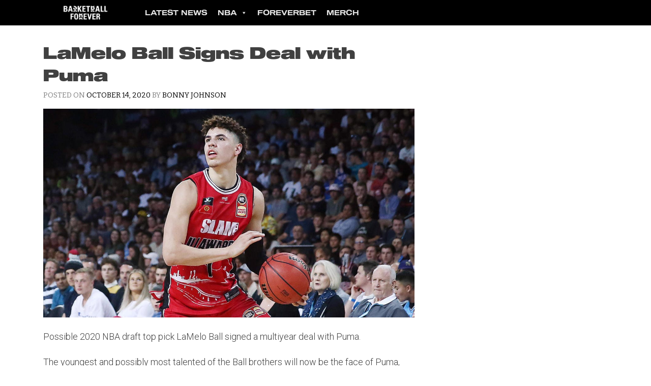

--- FILE ---
content_type: text/html; charset=UTF-8
request_url: https://basketballforever.com/2020/10/14/lamelo-ball-signs-deal-with-puma
body_size: 15256
content:
<!doctype html>
<html lang="en-US">
<head>

<!-- Google Tag Manager : Added by Dean 15 Mar 2021 -->
<script>(function(w,d,s,l,i){w[l]=w[l]||[];w[l].push({'gtm.start':
new Date().getTime(),event:'gtm.js'});var f=d.getElementsByTagName(s)[0],
j=d.createElement(s),dl=l!='dataLayer'?'&l='+l:'';j.async=true;j.src=
'https://www.googletagmanager.com/gtm.js?id='+i+dl;f.parentNode.insertBefore(j,f);
})(window,document,'script','dataLayer','GTM-T4VQBS');</script>
<!-- End Google Tag Manager -->

	<meta charset="UTF-8">
	<meta name="viewport" content="width=device-width, initial-scale=1">
	<link rel="profile" href="https://gmpg.org/xfn/11">
			
	<!--||  JM Twitter Cards by jmau111 v12  ||-->
<meta name="twitter:card" content="summary_large_image">
<meta name="twitter:creator" content="@bballforeverfb">
<meta name="twitter:site" content="@bballforeverfb">
<meta property="og:title" content="LaMelo Ball Signs Deal with Puma">
<meta property="og:image" content="https://basketballforever.com/wp-content/uploads/2020/10/LB.jpg">
<!--||  /JM Twitter Cards by jmau111 v12  ||-->
<meta name='robots' content='index, follow, max-image-preview:large, max-snippet:-1, max-video-preview:-1' />

	<!-- This site is optimized with the Yoast SEO plugin v21.1 - https://yoast.com/wordpress/plugins/seo/ -->
	<title>2020 Draft Prospect LaMelo Ball Signs Deal with Puma</title>
	<meta name="description" content="Bye-bye, Big Baller, the youngest brother and 2020 NBA prospect LaMelo Ball inked a new sneaker deal with Puma." />
	<link rel="canonical" href="https://basketballforever.com/2020/10/14/lamelo-ball-signs-deal-with-puma" />
	<meta property="og:locale" content="en_US" />
	<meta property="og:type" content="article" />
	<meta property="og:title" content="2020 Draft Prospect LaMelo Ball Signs Deal with Puma" />
	<meta property="og:description" content="Bye-bye, Big Baller, the youngest brother and 2020 NBA prospect LaMelo Ball inked a new sneaker deal with Puma." />
	<meta property="og:url" content="https://basketballforever.com/2020/10/14/lamelo-ball-signs-deal-with-puma" />
	<meta property="og:site_name" content="Basketball Forever" />
	<meta property="article:publisher" content="https://www.facebook.com/BasketballForever" />
	<meta property="article:published_time" content="2020-10-15T01:50:13+00:00" />
	<meta property="og:image" content="https://basketballforever.com/wp-content/uploads/2020/10/LB.jpg" />
	<meta property="og:image:width" content="1200" />
	<meta property="og:image:height" content="675" />
	<meta property="og:image:type" content="image/jpeg" />
	<meta name="author" content="Bonny Johnson" />
	<meta name="twitter:card" content="summary_large_image" />
	<meta name="twitter:creator" content="@bonnyjohnson" />
	<meta name="twitter:site" content="@Bballforeverfb" />
	<meta name="twitter:label1" content="Written by" />
	<meta name="twitter:data1" content="Bonny Johnson" />
	<meta name="twitter:label2" content="Est. reading time" />
	<meta name="twitter:data2" content="2 minutes" />
	<script type="application/ld+json" class="yoast-schema-graph">{"@context":"https://schema.org","@graph":[{"@type":"WebPage","@id":"https://basketballforever.com/2020/10/14/lamelo-ball-signs-deal-with-puma","url":"https://basketballforever.com/2020/10/14/lamelo-ball-signs-deal-with-puma","name":"2020 Draft Prospect LaMelo Ball Signs Deal with Puma","isPartOf":{"@id":"https://basketballforever.com/#website"},"primaryImageOfPage":{"@id":"https://basketballforever.com/2020/10/14/lamelo-ball-signs-deal-with-puma#primaryimage"},"image":{"@id":"https://basketballforever.com/2020/10/14/lamelo-ball-signs-deal-with-puma#primaryimage"},"thumbnailUrl":"https://basketballforever.com/wp-content/uploads/2020/10/LB.jpg","datePublished":"2020-10-15T01:50:13+00:00","dateModified":"2020-10-15T01:50:13+00:00","author":{"@id":"https://basketballforever.com/#/schema/person/c0d9d844b772bd76b5f041dfd8b31b9f"},"description":"Bye-bye, Big Baller, the youngest brother and 2020 NBA prospect LaMelo Ball inked a new sneaker deal with Puma.","breadcrumb":{"@id":"https://basketballforever.com/2020/10/14/lamelo-ball-signs-deal-with-puma#breadcrumb"},"inLanguage":"en-US","potentialAction":[{"@type":"ReadAction","target":["https://basketballforever.com/2020/10/14/lamelo-ball-signs-deal-with-puma"]}]},{"@type":"ImageObject","inLanguage":"en-US","@id":"https://basketballforever.com/2020/10/14/lamelo-ball-signs-deal-with-puma#primaryimage","url":"https://basketballforever.com/wp-content/uploads/2020/10/LB.jpg","contentUrl":"https://basketballforever.com/wp-content/uploads/2020/10/LB.jpg","width":1200,"height":675},{"@type":"BreadcrumbList","@id":"https://basketballforever.com/2020/10/14/lamelo-ball-signs-deal-with-puma#breadcrumb","itemListElement":[{"@type":"ListItem","position":1,"name":"Home","item":"https://basketballforever.com/"},{"@type":"ListItem","position":2,"name":"LaMelo Ball Signs Deal with Puma"}]},{"@type":"WebSite","@id":"https://basketballforever.com/#website","url":"https://basketballforever.com/","name":"Basketball Forever","description":"The best basketball and culture news delivered straight to the palm of your hand everyday.","potentialAction":[{"@type":"SearchAction","target":{"@type":"EntryPoint","urlTemplate":"https://basketballforever.com/?s={search_term_string}"},"query-input":"required name=search_term_string"}],"inLanguage":"en-US"},{"@type":"Person","@id":"https://basketballforever.com/#/schema/person/c0d9d844b772bd76b5f041dfd8b31b9f","name":"Bonny Johnson","image":{"@type":"ImageObject","inLanguage":"en-US","@id":"https://basketballforever.com/#/schema/person/image/","url":"https://secure.gravatar.com/avatar/576a5e7a183f009cea953f4c4b5a36aa?s=96&d=mm&r=pg","contentUrl":"https://secure.gravatar.com/avatar/576a5e7a183f009cea953f4c4b5a36aa?s=96&d=mm&r=pg","caption":"Bonny Johnson"},"sameAs":["https://twitter.com/bonnyjohnson"],"url":"https://basketballforever.com/author/bonnyjohnson"}]}</script>
	<!-- / Yoast SEO plugin. -->


<link rel='dns-prefetch' href='//basketballforever.com' />
<link rel='dns-prefetch' href='//unpkg.com' />
<link rel='dns-prefetch' href='//fonts.googleapis.com' />
<link rel="alternate" type="application/rss+xml" title="Basketball Forever &raquo; Feed" href="https://basketballforever.com/feed" />
<link rel="alternate" type="application/rss+xml" title="Basketball Forever &raquo; Comments Feed" href="https://basketballforever.com/comments/feed" />
<script type="text/javascript">
window._wpemojiSettings = {"baseUrl":"https:\/\/s.w.org\/images\/core\/emoji\/14.0.0\/72x72\/","ext":".png","svgUrl":"https:\/\/s.w.org\/images\/core\/emoji\/14.0.0\/svg\/","svgExt":".svg","source":{"concatemoji":"https:\/\/basketballforever.com\/wp-includes\/js\/wp-emoji-release.min.js?ver=6.2.2"}};
/*! This file is auto-generated */
!function(e,a,t){var n,r,o,i=a.createElement("canvas"),p=i.getContext&&i.getContext("2d");function s(e,t){p.clearRect(0,0,i.width,i.height),p.fillText(e,0,0);e=i.toDataURL();return p.clearRect(0,0,i.width,i.height),p.fillText(t,0,0),e===i.toDataURL()}function c(e){var t=a.createElement("script");t.src=e,t.defer=t.type="text/javascript",a.getElementsByTagName("head")[0].appendChild(t)}for(o=Array("flag","emoji"),t.supports={everything:!0,everythingExceptFlag:!0},r=0;r<o.length;r++)t.supports[o[r]]=function(e){if(p&&p.fillText)switch(p.textBaseline="top",p.font="600 32px Arial",e){case"flag":return s("\ud83c\udff3\ufe0f\u200d\u26a7\ufe0f","\ud83c\udff3\ufe0f\u200b\u26a7\ufe0f")?!1:!s("\ud83c\uddfa\ud83c\uddf3","\ud83c\uddfa\u200b\ud83c\uddf3")&&!s("\ud83c\udff4\udb40\udc67\udb40\udc62\udb40\udc65\udb40\udc6e\udb40\udc67\udb40\udc7f","\ud83c\udff4\u200b\udb40\udc67\u200b\udb40\udc62\u200b\udb40\udc65\u200b\udb40\udc6e\u200b\udb40\udc67\u200b\udb40\udc7f");case"emoji":return!s("\ud83e\udef1\ud83c\udffb\u200d\ud83e\udef2\ud83c\udfff","\ud83e\udef1\ud83c\udffb\u200b\ud83e\udef2\ud83c\udfff")}return!1}(o[r]),t.supports.everything=t.supports.everything&&t.supports[o[r]],"flag"!==o[r]&&(t.supports.everythingExceptFlag=t.supports.everythingExceptFlag&&t.supports[o[r]]);t.supports.everythingExceptFlag=t.supports.everythingExceptFlag&&!t.supports.flag,t.DOMReady=!1,t.readyCallback=function(){t.DOMReady=!0},t.supports.everything||(n=function(){t.readyCallback()},a.addEventListener?(a.addEventListener("DOMContentLoaded",n,!1),e.addEventListener("load",n,!1)):(e.attachEvent("onload",n),a.attachEvent("onreadystatechange",function(){"complete"===a.readyState&&t.readyCallback()})),(e=t.source||{}).concatemoji?c(e.concatemoji):e.wpemoji&&e.twemoji&&(c(e.twemoji),c(e.wpemoji)))}(window,document,window._wpemojiSettings);
</script>
<style type="text/css">
img.wp-smiley,
img.emoji {
	display: inline !important;
	border: none !important;
	box-shadow: none !important;
	height: 1em !important;
	width: 1em !important;
	margin: 0 0.07em !important;
	vertical-align: -0.1em !important;
	background: none !important;
	padding: 0 !important;
}
</style>
	<link rel='stylesheet' id='wp-block-library-css' href='https://basketballforever.com/wp-includes/css/dist/block-library/style.min.css?ver=6.2.2' type='text/css' media='all' />
<link rel='stylesheet' id='classic-theme-styles-css' href='https://basketballforever.com/wp-includes/css/classic-themes.min.css?ver=6.2.2' type='text/css' media='all' />
<style id='global-styles-inline-css' type='text/css'>
body{--wp--preset--color--black: #000000;--wp--preset--color--cyan-bluish-gray: #abb8c3;--wp--preset--color--white: #ffffff;--wp--preset--color--pale-pink: #f78da7;--wp--preset--color--vivid-red: #cf2e2e;--wp--preset--color--luminous-vivid-orange: #ff6900;--wp--preset--color--luminous-vivid-amber: #fcb900;--wp--preset--color--light-green-cyan: #7bdcb5;--wp--preset--color--vivid-green-cyan: #00d084;--wp--preset--color--pale-cyan-blue: #8ed1fc;--wp--preset--color--vivid-cyan-blue: #0693e3;--wp--preset--color--vivid-purple: #9b51e0;--wp--preset--gradient--vivid-cyan-blue-to-vivid-purple: linear-gradient(135deg,rgba(6,147,227,1) 0%,rgb(155,81,224) 100%);--wp--preset--gradient--light-green-cyan-to-vivid-green-cyan: linear-gradient(135deg,rgb(122,220,180) 0%,rgb(0,208,130) 100%);--wp--preset--gradient--luminous-vivid-amber-to-luminous-vivid-orange: linear-gradient(135deg,rgba(252,185,0,1) 0%,rgba(255,105,0,1) 100%);--wp--preset--gradient--luminous-vivid-orange-to-vivid-red: linear-gradient(135deg,rgba(255,105,0,1) 0%,rgb(207,46,46) 100%);--wp--preset--gradient--very-light-gray-to-cyan-bluish-gray: linear-gradient(135deg,rgb(238,238,238) 0%,rgb(169,184,195) 100%);--wp--preset--gradient--cool-to-warm-spectrum: linear-gradient(135deg,rgb(74,234,220) 0%,rgb(151,120,209) 20%,rgb(207,42,186) 40%,rgb(238,44,130) 60%,rgb(251,105,98) 80%,rgb(254,248,76) 100%);--wp--preset--gradient--blush-light-purple: linear-gradient(135deg,rgb(255,206,236) 0%,rgb(152,150,240) 100%);--wp--preset--gradient--blush-bordeaux: linear-gradient(135deg,rgb(254,205,165) 0%,rgb(254,45,45) 50%,rgb(107,0,62) 100%);--wp--preset--gradient--luminous-dusk: linear-gradient(135deg,rgb(255,203,112) 0%,rgb(199,81,192) 50%,rgb(65,88,208) 100%);--wp--preset--gradient--pale-ocean: linear-gradient(135deg,rgb(255,245,203) 0%,rgb(182,227,212) 50%,rgb(51,167,181) 100%);--wp--preset--gradient--electric-grass: linear-gradient(135deg,rgb(202,248,128) 0%,rgb(113,206,126) 100%);--wp--preset--gradient--midnight: linear-gradient(135deg,rgb(2,3,129) 0%,rgb(40,116,252) 100%);--wp--preset--duotone--dark-grayscale: url('#wp-duotone-dark-grayscale');--wp--preset--duotone--grayscale: url('#wp-duotone-grayscale');--wp--preset--duotone--purple-yellow: url('#wp-duotone-purple-yellow');--wp--preset--duotone--blue-red: url('#wp-duotone-blue-red');--wp--preset--duotone--midnight: url('#wp-duotone-midnight');--wp--preset--duotone--magenta-yellow: url('#wp-duotone-magenta-yellow');--wp--preset--duotone--purple-green: url('#wp-duotone-purple-green');--wp--preset--duotone--blue-orange: url('#wp-duotone-blue-orange');--wp--preset--font-size--small: 13px;--wp--preset--font-size--medium: 20px;--wp--preset--font-size--large: 36px;--wp--preset--font-size--x-large: 42px;--wp--preset--spacing--20: 0.44rem;--wp--preset--spacing--30: 0.67rem;--wp--preset--spacing--40: 1rem;--wp--preset--spacing--50: 1.5rem;--wp--preset--spacing--60: 2.25rem;--wp--preset--spacing--70: 3.38rem;--wp--preset--spacing--80: 5.06rem;--wp--preset--shadow--natural: 6px 6px 9px rgba(0, 0, 0, 0.2);--wp--preset--shadow--deep: 12px 12px 50px rgba(0, 0, 0, 0.4);--wp--preset--shadow--sharp: 6px 6px 0px rgba(0, 0, 0, 0.2);--wp--preset--shadow--outlined: 6px 6px 0px -3px rgba(255, 255, 255, 1), 6px 6px rgba(0, 0, 0, 1);--wp--preset--shadow--crisp: 6px 6px 0px rgba(0, 0, 0, 1);}:where(.is-layout-flex){gap: 0.5em;}body .is-layout-flow > .alignleft{float: left;margin-inline-start: 0;margin-inline-end: 2em;}body .is-layout-flow > .alignright{float: right;margin-inline-start: 2em;margin-inline-end: 0;}body .is-layout-flow > .aligncenter{margin-left: auto !important;margin-right: auto !important;}body .is-layout-constrained > .alignleft{float: left;margin-inline-start: 0;margin-inline-end: 2em;}body .is-layout-constrained > .alignright{float: right;margin-inline-start: 2em;margin-inline-end: 0;}body .is-layout-constrained > .aligncenter{margin-left: auto !important;margin-right: auto !important;}body .is-layout-constrained > :where(:not(.alignleft):not(.alignright):not(.alignfull)){max-width: var(--wp--style--global--content-size);margin-left: auto !important;margin-right: auto !important;}body .is-layout-constrained > .alignwide{max-width: var(--wp--style--global--wide-size);}body .is-layout-flex{display: flex;}body .is-layout-flex{flex-wrap: wrap;align-items: center;}body .is-layout-flex > *{margin: 0;}:where(.wp-block-columns.is-layout-flex){gap: 2em;}.has-black-color{color: var(--wp--preset--color--black) !important;}.has-cyan-bluish-gray-color{color: var(--wp--preset--color--cyan-bluish-gray) !important;}.has-white-color{color: var(--wp--preset--color--white) !important;}.has-pale-pink-color{color: var(--wp--preset--color--pale-pink) !important;}.has-vivid-red-color{color: var(--wp--preset--color--vivid-red) !important;}.has-luminous-vivid-orange-color{color: var(--wp--preset--color--luminous-vivid-orange) !important;}.has-luminous-vivid-amber-color{color: var(--wp--preset--color--luminous-vivid-amber) !important;}.has-light-green-cyan-color{color: var(--wp--preset--color--light-green-cyan) !important;}.has-vivid-green-cyan-color{color: var(--wp--preset--color--vivid-green-cyan) !important;}.has-pale-cyan-blue-color{color: var(--wp--preset--color--pale-cyan-blue) !important;}.has-vivid-cyan-blue-color{color: var(--wp--preset--color--vivid-cyan-blue) !important;}.has-vivid-purple-color{color: var(--wp--preset--color--vivid-purple) !important;}.has-black-background-color{background-color: var(--wp--preset--color--black) !important;}.has-cyan-bluish-gray-background-color{background-color: var(--wp--preset--color--cyan-bluish-gray) !important;}.has-white-background-color{background-color: var(--wp--preset--color--white) !important;}.has-pale-pink-background-color{background-color: var(--wp--preset--color--pale-pink) !important;}.has-vivid-red-background-color{background-color: var(--wp--preset--color--vivid-red) !important;}.has-luminous-vivid-orange-background-color{background-color: var(--wp--preset--color--luminous-vivid-orange) !important;}.has-luminous-vivid-amber-background-color{background-color: var(--wp--preset--color--luminous-vivid-amber) !important;}.has-light-green-cyan-background-color{background-color: var(--wp--preset--color--light-green-cyan) !important;}.has-vivid-green-cyan-background-color{background-color: var(--wp--preset--color--vivid-green-cyan) !important;}.has-pale-cyan-blue-background-color{background-color: var(--wp--preset--color--pale-cyan-blue) !important;}.has-vivid-cyan-blue-background-color{background-color: var(--wp--preset--color--vivid-cyan-blue) !important;}.has-vivid-purple-background-color{background-color: var(--wp--preset--color--vivid-purple) !important;}.has-black-border-color{border-color: var(--wp--preset--color--black) !important;}.has-cyan-bluish-gray-border-color{border-color: var(--wp--preset--color--cyan-bluish-gray) !important;}.has-white-border-color{border-color: var(--wp--preset--color--white) !important;}.has-pale-pink-border-color{border-color: var(--wp--preset--color--pale-pink) !important;}.has-vivid-red-border-color{border-color: var(--wp--preset--color--vivid-red) !important;}.has-luminous-vivid-orange-border-color{border-color: var(--wp--preset--color--luminous-vivid-orange) !important;}.has-luminous-vivid-amber-border-color{border-color: var(--wp--preset--color--luminous-vivid-amber) !important;}.has-light-green-cyan-border-color{border-color: var(--wp--preset--color--light-green-cyan) !important;}.has-vivid-green-cyan-border-color{border-color: var(--wp--preset--color--vivid-green-cyan) !important;}.has-pale-cyan-blue-border-color{border-color: var(--wp--preset--color--pale-cyan-blue) !important;}.has-vivid-cyan-blue-border-color{border-color: var(--wp--preset--color--vivid-cyan-blue) !important;}.has-vivid-purple-border-color{border-color: var(--wp--preset--color--vivid-purple) !important;}.has-vivid-cyan-blue-to-vivid-purple-gradient-background{background: var(--wp--preset--gradient--vivid-cyan-blue-to-vivid-purple) !important;}.has-light-green-cyan-to-vivid-green-cyan-gradient-background{background: var(--wp--preset--gradient--light-green-cyan-to-vivid-green-cyan) !important;}.has-luminous-vivid-amber-to-luminous-vivid-orange-gradient-background{background: var(--wp--preset--gradient--luminous-vivid-amber-to-luminous-vivid-orange) !important;}.has-luminous-vivid-orange-to-vivid-red-gradient-background{background: var(--wp--preset--gradient--luminous-vivid-orange-to-vivid-red) !important;}.has-very-light-gray-to-cyan-bluish-gray-gradient-background{background: var(--wp--preset--gradient--very-light-gray-to-cyan-bluish-gray) !important;}.has-cool-to-warm-spectrum-gradient-background{background: var(--wp--preset--gradient--cool-to-warm-spectrum) !important;}.has-blush-light-purple-gradient-background{background: var(--wp--preset--gradient--blush-light-purple) !important;}.has-blush-bordeaux-gradient-background{background: var(--wp--preset--gradient--blush-bordeaux) !important;}.has-luminous-dusk-gradient-background{background: var(--wp--preset--gradient--luminous-dusk) !important;}.has-pale-ocean-gradient-background{background: var(--wp--preset--gradient--pale-ocean) !important;}.has-electric-grass-gradient-background{background: var(--wp--preset--gradient--electric-grass) !important;}.has-midnight-gradient-background{background: var(--wp--preset--gradient--midnight) !important;}.has-small-font-size{font-size: var(--wp--preset--font-size--small) !important;}.has-medium-font-size{font-size: var(--wp--preset--font-size--medium) !important;}.has-large-font-size{font-size: var(--wp--preset--font-size--large) !important;}.has-x-large-font-size{font-size: var(--wp--preset--font-size--x-large) !important;}
.wp-block-navigation a:where(:not(.wp-element-button)){color: inherit;}
:where(.wp-block-columns.is-layout-flex){gap: 2em;}
.wp-block-pullquote{font-size: 1.5em;line-height: 1.6;}
</style>
<link rel='stylesheet' id='megamenu-css' href='https://basketballforever.com/wp-content/uploads/maxmegamenu/style.css?ver=2f7db5' type='text/css' media='all' />
<link rel='stylesheet' id='dashicons-css' href='https://basketballforever.com/wp-includes/css/dashicons.min.css?ver=6.2.2' type='text/css' media='all' />
<link crossorigin="anonymous" rel='stylesheet' id='thybulle-google-fonts-css' href='https://fonts.googleapis.com/css?family=Bitter%3A400%2C400i%2C700%7CRoboto%3A300%2C300italic%2C+400%2C400italic%2C500%2C500italic%2C700%2C700italic%2C900%2C900italic&#038;ver=6.2.2' type='text/css' media='all' />
<link rel='stylesheet' id='thybulle-style-css' href='https://basketballforever.com/wp-content/themes/thybulle/style.css?ver=6.2.2' type='text/css' media='all' />
<script type='text/javascript' src='https://basketballforever.com/wp-includes/js/jquery/jquery.min.js?ver=3.6.4' id='jquery-core-js'></script>
<script type='text/javascript' src='https://basketballforever.com/wp-includes/js/jquery/jquery-migrate.min.js?ver=3.4.0' id='jquery-migrate-js'></script>
<link rel="https://api.w.org/" href="https://basketballforever.com/wp-json/" /><link rel="alternate" type="application/json" href="https://basketballforever.com/wp-json/wp/v2/posts/25994" /><link rel="EditURI" type="application/rsd+xml" title="RSD" href="https://basketballforever.com/xmlrpc.php?rsd" />
<link rel="wlwmanifest" type="application/wlwmanifest+xml" href="https://basketballforever.com/wp-includes/wlwmanifest.xml" />
<meta name="generator" content="WordPress 6.2.2" />
<link rel='shortlink' href='https://basketballforever.com/?p=25994' />
<link rel="alternate" type="application/json+oembed" href="https://basketballforever.com/wp-json/oembed/1.0/embed?url=https%3A%2F%2Fbasketballforever.com%2F2020%2F10%2F14%2Flamelo-ball-signs-deal-with-puma" />
<link rel="alternate" type="text/xml+oembed" href="https://basketballforever.com/wp-json/oembed/1.0/embed?url=https%3A%2F%2Fbasketballforever.com%2F2020%2F10%2F14%2Flamelo-ball-signs-deal-with-puma&#038;format=xml" />


<!-- This site is optimized with the Schema plugin v1.7.9.6 - https://schema.press -->
<script type="application/ld+json">{"@context":"https:\/\/schema.org\/","@type":"BlogPosting","mainEntityOfPage":{"@type":"WebPage","@id":"https:\/\/basketballforever.com\/2020\/10\/14\/lamelo-ball-signs-deal-with-puma"},"url":"https:\/\/basketballforever.com\/2020\/10\/14\/lamelo-ball-signs-deal-with-puma","headline":"LaMelo Ball Signs Deal with Puma","datePublished":"2020-10-14T18:50:13-07:00","dateModified":"2020-10-14T18:50:13-07:00","publisher":{"@type":"Organization","@id":"https:\/\/basketballforever.com\/#organization","name":"Basketball Forever","logo":{"@type":"ImageObject","url":"https:\/\/basketballforever.nyc3.cdn.digitaloceanspaces.com\/wp-content\/uploads\/2020\/03\/26015047\/BASKETFOREVER_LOGO_FULL-LONG-BLACK.png","width":600,"height":60}},"image":{"@type":"ImageObject","url":"https:\/\/basketballforever.com\/wp-content\/uploads\/2020\/10\/LB.jpg","width":1200,"height":675},"articleSection":"NBA","keywords":"Kyle Kuzma, LaMelo Ball, Michael Porter Jr","description":"Possible 2020 NBA draft top pick LaMelo Ball signed a multiyear deal with Puma. The youngest and possibly most talented of the Ball brothers will now be the face of Puma, leaving behind his family’s Big Baller Brand. “I’m really excited to be joining the Puma family,” said Ball.","author":{"@type":"Person","name":"Bonny Johnson","url":"https:\/\/basketballforever.com\/author\/bonnyjohnson","image":{"@type":"ImageObject","url":"https:\/\/secure.gravatar.com\/avatar\/576a5e7a183f009cea953f4c4b5a36aa?s=96&d=mm&r=pg","height":96,"width":96},"sameAs":["https:\/\/twitter.com\/bonnyjohnson"]}}</script>

		<script>
			document.documentElement.className = document.documentElement.className.replace( 'no-js', 'js' );
		</script>
				<style>
			.no-js img.lazyload { display: none; }
			figure.wp-block-image img.lazyloading { min-width: 150px; }
							.lazyload, .lazyloading { opacity: 0; }
				.lazyloaded {
					opacity: 1;
					transition: opacity 400ms;
					transition-delay: 0ms;
				}
					</style>
		<link rel="amphtml" href="https://basketballforever.com/2020/10/14/lamelo-ball-signs-deal-with-puma?amp"><!-- Google tag (gtag.js) -->
<script async src="https://www.googletagmanager.com/gtag/js?id=G-70TV0YPLBY"></script>
<script>
  window.dataLayer = window.dataLayer || [];
  function gtag(){dataLayer.push(arguments);}
  gtag('js', new Date());

  gtag('config', 'G-70TV0YPLBY');
</script><link rel="icon" href="https://basketballforever.com/wp-content/uploads/2020/04/favicon.ico" sizes="32x32" />
<link rel="icon" href="https://basketballforever.com/wp-content/uploads/2020/04/favicon.ico" sizes="192x192" />
<link rel="apple-touch-icon" href="https://basketballforever.com/wp-content/uploads/2020/04/favicon.ico" />
<meta name="msapplication-TileImage" content="https://basketballforever.com/wp-content/uploads/2020/04/favicon.ico" />
<style id="sccss">/* Enter Your Custom CSS Here */

.post-tags,.hide_post{
  display: none;
}



/* Body font and Links changed to Roboto 300 */
/* modified by Dean 28 aug 2020 */

.entry-content p {
	font-family: 'Roboto';
	font-size: 18px;
	font-weight: 300 !important;
}

.entry-content a{
    font-weight: 400 !important;
    color: #8934f5;
    background-color: white;
    padding: 5px 0 5px 0;
    text-decoration: none !important;
}

.entry-content a:hover{
    font-weight: 400 !important;
    background-color: #eeeeee;
    text-decoration: underline !important;
}

.entry-content a:visited{
    color: #8934f5;
}









/* Button for Tips Subscription Pages */
/* modified by Dean aug 2020 */

.mpbtn {
    border: 3px solid;
    border-color: rgb(0,34,44);
    border-radius: 30px;
    background: #e6e6e6;
    color: rgb(0,34,44) !important;
		font-family: bitter,sans-serif;
    font-size: 16px !important;
    font-size: .75rem;
    line-height: 3;
    padding: .6em .9em .6em .9em !important;
}

.mpbtn:hover {
    border: 3px solid;
    border-color: #aaaaaa;
    color: rgb(0,34,44) !important;
	  text-decoration: none !important;
}

.mpbtn:visited {
  color: rgb(0,34,44);
}




#mepr-account-nav a, .mepr-login-actions a, .mepr-account-change-password a, .mepr-form a, .mepr-account-actions a, 
.mailpoet_page a{
    border: 3px solid;
    border-color: rgb(0,34,44);
    border-radius: 30px;
    background: #e6e6e6;
    color: rgb(0,34,44) !important;
		font-family: bitter,sans-serif;
    font-size: 16px !important;
    font-size: .75rem;
    line-height: 3;
    padding: .6em .9em .6em .9em !important;
}

#mepr-account-nav a:hover, .mepr-login-actions a:hover, .mepr-account-change-password a:hover, .mepr-form a:hover, .mepr-account-actions a:hover, 
.mailpoet_page a:hover{
    border: 3px solid;
    border-color: #aaaaaa;
		text-decoration: none !important;
}


input[type=button], input[type=submit], input[type=reset] {
	  
	  border: 3px solid;
    border-color: rgb(0,34,44);
    border-radius: 30px;
    background: #e6e6e6;
    color: rgb(0,34,44);
	  font-family: bitter,sans-serif;
    font-size: 16px !important;
    font-size: .75rem;
    line-height: 2;
    padding: .3em 1em .2em 1em;
}


/* STAKE TAKEOVER */
/* modified by Dean Mar 2021 */


body.category-money,
body.money {
		background: black;
}
.money #primary,
.category-money #primary{
    background: #eeeeee;
}


.category-money aside#secondary,
.money aside#secondary{
    background: black !important;
}

.category-money h1.Stake-Cat-Title {
    margin: 5px 0px 40px 0px;
}

.money h1.entry-title {
    margin-top: 20px;
}

/* Center Ad */
.baske-frontend-element {
    margin: 0 auto;
}

#stake-mobile-banner {
    background: black;
}

/* Podcasts Slider */
.frontpage-postgame-well iframe {
	max-width: 100%;
}
.frontpage-postgame-well .glide__bullets {
	margin-top: 20px;
}</style><style type="text/css">/** Mega Menu CSS: fs **/</style>
</head>

<body class="post-template-default single single-post postid-25994 single-format-standard mega-menu-menu-1 nba new-orleans-pelicans news">


<!-- Google Tag Manager (noscript) -->
<noscript><iframe 
height="0" width="0" style="display:none;visibility:hidden" data-src="https://www.googletagmanager.com/ns.html?id=GTM-T4VQBS" class="lazyload" src="[data-uri]"></iframe></noscript>
<!-- End Google Tag Manager (noscript) -->

<div id="page" class="site">
	<a class="skip-link screen-reader-text" href="#content">Skip to content</a>

	<header id="masthead" class="site-header">
		<div class="container">
			<div class="site-branding">
				<a href="/">
					<img data-src='https://basketballforever.com/wp-content/uploads/2018/05/BFtranslogo.png' class='lazyload' src='[data-uri]' /><noscript><img src="https://basketballforever.com/wp-content/uploads/2018/05/BFtranslogo.png" /></noscript>
				</a>
			</div><!-- .site-branding -->

			<nav id="site-navigation" class="main-navigation">
				<ion-icon class="menu-toggle" aria-controls="primary-menu" aria-expanded="false" name="menu" role="button" size="large"></ion-icon>
				<div id="mega-menu-wrap-menu-1" class="mega-menu-wrap"><div class="mega-menu-toggle"><div class="mega-toggle-blocks-left"></div><div class="mega-toggle-blocks-center"></div><div class="mega-toggle-blocks-right"><div class='mega-toggle-block mega-menu-toggle-animated-block mega-toggle-block-1' id='mega-toggle-block-1'><button aria-label="Toggle Menu" class="mega-toggle-animated mega-toggle-animated-slider" type="button" aria-expanded="false">
                  <span class="mega-toggle-animated-box">
                    <span class="mega-toggle-animated-inner"></span>
                  </span>
                </button></div></div></div><ul id="mega-menu-menu-1" class="mega-menu max-mega-menu mega-menu-horizontal mega-no-js" data-event="hover_intent" data-effect="slide" data-effect-speed="200" data-effect-mobile="slide_left" data-effect-speed-mobile="200" data-mobile-force-width="false" data-second-click="go" data-document-click="collapse" data-vertical-behaviour="standard" data-breakpoint="768" data-unbind="true" data-mobile-state="collapse_all" data-mobile-direction="vertical" data-hover-intent-timeout="300" data-hover-intent-interval="100"><li class='mega-menu-item mega-menu-item-type-custom mega-menu-item-object-custom mega-align-bottom-left mega-menu-flyout mega-menu-item-28145' id='mega-menu-item-28145'><a class="mega-menu-link" href="https://basketballforever.com/latest-news" tabindex="0">Latest News</a></li><li class='mega-menu-item mega-menu-item-type-custom mega-menu-item-object-custom mega-menu-item-has-children mega-menu-megamenu mega-align-bottom-left mega-menu-grid mega-menu-item-28154' id='mega-menu-item-28154'><a class="mega-menu-link" href="#" aria-expanded="false" tabindex="0">NBA<span class="mega-indicator"></span></a>
<ul class="mega-sub-menu">
<li class='mega-menu-row' id='mega-menu-28154-0'>
	<ul class="mega-sub-menu">
<li class='mega-menu-column mega-menu-columns-6-of-12' id='mega-menu-28154-0-0'>
		<ul class="mega-sub-menu">
<li class='mega-menu-item mega-menu-item-type-custom mega-menu-item-object-custom mega-menu-item-has-children mega-2-columns mega-menu-item-28155' id='mega-menu-item-28155'><a class="mega-menu-link" href="#">East<span class="mega-indicator"></span></a>
			<ul class="mega-sub-menu">
<li class='mega-menu-item mega-menu-item-type-custom mega-menu-item-object-custom mega-menu-item-28157' id='mega-menu-item-28157'><a class="mega-menu-link" href="https://basketballforever.com/category/news/eastern-conference/hawks">Atlanta</a></li><li class='mega-menu-item mega-menu-item-type-custom mega-menu-item-object-custom mega-menu-item-28158' id='mega-menu-item-28158'><a class="mega-menu-link" href="https://basketballforever.com/category/news/eastern-conference/celtics">Boston</a></li><li class='mega-menu-item mega-menu-item-type-custom mega-menu-item-object-custom mega-menu-item-28159' id='mega-menu-item-28159'><a class="mega-menu-link" href="https://basketballforever.com/category/news/eastern-conference/nets">Brooklyn</a></li><li class='mega-menu-item mega-menu-item-type-custom mega-menu-item-object-custom mega-menu-item-28160' id='mega-menu-item-28160'><a class="mega-menu-link" href="https://basketballforever.com/category/news/eastern-conference/hornets">Charlotte</a></li><li class='mega-menu-item mega-menu-item-type-custom mega-menu-item-object-custom mega-menu-item-28161' id='mega-menu-item-28161'><a class="mega-menu-link" href="https://basketballforever.com/category/news/eastern-conference/bulls">Chicago</a></li><li class='mega-menu-item mega-menu-item-type-custom mega-menu-item-object-custom mega-menu-item-28162' id='mega-menu-item-28162'><a class="mega-menu-link" href="https://basketballforever.com/category/news/eastern-conference/cavaliers">Cleveland</a></li><li class='mega-menu-item mega-menu-item-type-custom mega-menu-item-object-custom mega-menu-item-28163' id='mega-menu-item-28163'><a class="mega-menu-link" href="https://basketballforever.com/category/news/eastern-conference/pistons">Detroit</a></li><li class='mega-menu-item mega-menu-item-type-custom mega-menu-item-object-custom mega-menu-item-28164' id='mega-menu-item-28164'><a class="mega-menu-link" href="https://basketballforever.com/category/news/eastern-conference/pacers">Indiana</a></li><li class='mega-menu-item mega-menu-item-type-custom mega-menu-item-object-custom mega-menu-item-28165' id='mega-menu-item-28165'><a class="mega-menu-link" href="https://basketballforever.com/category/news/eastern-conference/heat">Miami</a></li><li class='mega-menu-item mega-menu-item-type-custom mega-menu-item-object-custom mega-menu-item-28166' id='mega-menu-item-28166'><a class="mega-menu-link" href="https://basketballforever.com/category/news/eastern-conference/bucks">Milwaukee</a></li><li class='mega-menu-item mega-menu-item-type-custom mega-menu-item-object-custom mega-menu-item-28167' id='mega-menu-item-28167'><a class="mega-menu-link" href="https://basketballforever.com/category/news/eastern-conference/nicks">New York</a></li><li class='mega-menu-item mega-menu-item-type-custom mega-menu-item-object-custom mega-menu-item-28168' id='mega-menu-item-28168'><a class="mega-menu-link" href="https://basketballforever.com/category/news/eastern-conference/magic">Orlando</a></li><li class='mega-menu-item mega-menu-item-type-custom mega-menu-item-object-custom mega-menu-item-28169' id='mega-menu-item-28169'><a class="mega-menu-link" href="https://basketballforever.com/category/news/eastern-conference/76ers">Philadelphia</a></li><li class='mega-menu-item mega-menu-item-type-custom mega-menu-item-object-custom mega-menu-item-28170' id='mega-menu-item-28170'><a class="mega-menu-link" href="https://basketballforever.com/category/news/eastern-conference/raptors">Toronto</a></li><li class='mega-menu-item mega-menu-item-type-custom mega-menu-item-object-custom mega-menu-item-28171' id='mega-menu-item-28171'><a class="mega-menu-link" href="https://basketballforever.com/category/news/eastern-conference/wizards">Washington</a></li>			</ul>
</li>		</ul>
</li><li class='mega-menu-column mega-menu-columns-6-of-12' id='mega-menu-28154-0-1'>
		<ul class="mega-sub-menu">
<li class='mega-menu-item mega-menu-item-type-custom mega-menu-item-object-custom mega-menu-item-has-children mega-2-columns mega-menu-item-28156' id='mega-menu-item-28156'><a class="mega-menu-link" href="#">West<span class="mega-indicator"></span></a>
			<ul class="mega-sub-menu">
<li class='mega-menu-item mega-menu-item-type-custom mega-menu-item-object-custom mega-menu-item-28172' id='mega-menu-item-28172'><a class="mega-menu-link" href="https://basketballforever.com/category/news/western-conference/dallas-mavericks">Dallas</a></li><li class='mega-menu-item mega-menu-item-type-custom mega-menu-item-object-custom mega-menu-item-28173' id='mega-menu-item-28173'><a class="mega-menu-link" href="https://basketballforever.com/category/news/western-conference/denver-nuggets">Denver</a></li><li class='mega-menu-item mega-menu-item-type-custom mega-menu-item-object-custom mega-menu-item-28174' id='mega-menu-item-28174'><a class="mega-menu-link" href="https://basketballforever.com/category/news/western-conference/golden-state-warriors">Golden State</a></li><li class='mega-menu-item mega-menu-item-type-custom mega-menu-item-object-custom mega-menu-item-28175' id='mega-menu-item-28175'><a class="mega-menu-link" href="https://basketballforever.com/category/news/western-conference/houston-rockets">Houston</a></li><li class='mega-menu-item mega-menu-item-type-custom mega-menu-item-object-custom mega-menu-item-28176' id='mega-menu-item-28176'><a class="mega-menu-link" href="https://basketballforever.com/category/news/western-conference/los-angeles-clippers">LA Clippers</a></li><li class='mega-menu-item mega-menu-item-type-custom mega-menu-item-object-custom mega-menu-item-28177' id='mega-menu-item-28177'><a class="mega-menu-link" href="https://basketballforever.com/category/news/western-conference/los-angeles-lakers">LA Lakers</a></li><li class='mega-menu-item mega-menu-item-type-custom mega-menu-item-object-custom mega-menu-item-28178' id='mega-menu-item-28178'><a class="mega-menu-link" href="https://basketballforever.com/category/news/western-conference/memphis-grizzlies">Memphis</a></li><li class='mega-menu-item mega-menu-item-type-custom mega-menu-item-object-custom mega-menu-item-28179' id='mega-menu-item-28179'><a class="mega-menu-link" href="https://basketballforever.com/category/news/western-conference/minnesota-timberwolves">Minnesota</a></li><li class='mega-menu-item mega-menu-item-type-custom mega-menu-item-object-custom mega-menu-item-28180' id='mega-menu-item-28180'><a class="mega-menu-link" href="https://basketballforever.com/category/news/western-conference/new-orleans-pelicans">New Orleans</a></li><li class='mega-menu-item mega-menu-item-type-custom mega-menu-item-object-custom mega-menu-item-28181' id='mega-menu-item-28181'><a class="mega-menu-link" href="https://basketballforever.com/category/news/western-conference/oklahoma-city-thunder">Oklahoma City</a></li><li class='mega-menu-item mega-menu-item-type-custom mega-menu-item-object-custom mega-menu-item-28182' id='mega-menu-item-28182'><a class="mega-menu-link" href="https://basketballforever.com/category/news/western-conference/phoenix-suns">Phoenix</a></li><li class='mega-menu-item mega-menu-item-type-custom mega-menu-item-object-custom mega-menu-item-28183' id='mega-menu-item-28183'><a class="mega-menu-link" href="https://basketballforever.com/category/news/western-conference/portland-trail-blazers">Portland</a></li><li class='mega-menu-item mega-menu-item-type-custom mega-menu-item-object-custom mega-menu-item-28184' id='mega-menu-item-28184'><a class="mega-menu-link" href="https://basketballforever.com/category/news/western-conference/sacramento-kings">Sacramento</a></li><li class='mega-menu-item mega-menu-item-type-custom mega-menu-item-object-custom mega-menu-item-28185' id='mega-menu-item-28185'><a class="mega-menu-link" href="https://basketballforever.com/category/news/western-conference/san-antonio-spurs">San Antonio</a></li><li class='mega-menu-item mega-menu-item-type-custom mega-menu-item-object-custom mega-menu-item-28186' id='mega-menu-item-28186'><a class="mega-menu-link" href="https://basketballforever.com/category/news/western-conference/utah-jazz">Utah</a></li>			</ul>
</li>		</ul>
</li>	</ul>
</li></ul>
</li><li class='mega-menu-item mega-menu-item-type-custom mega-menu-item-object-custom mega-align-bottom-left mega-menu-flyout mega-menu-item-30466' id='mega-menu-item-30466'><a class="mega-menu-link" href="https://www.foreverbet.com" tabindex="0">Foreverbet</a></li><li class='mega-menu-item mega-menu-item-type-custom mega-menu-item-object-custom mega-align-bottom-left mega-menu-flyout mega-menu-item-52081' id='mega-menu-item-52081'><a class="mega-menu-link" href="https://https://www.frvrthreads.com/.com/" tabindex="0">Merch</a></li></ul></div>			</nav><!-- #site-navigation -->
		</div>
	</header><!-- #masthead -->

<!-- REMOVE PROPER AD LEADERBOARD CODE 
		<div class="proper-ad-unit top-leaderboard">
		<div id="proper-ad-basketballforever_leaderboard"> 
			<script>
				propertag.cmd.push(function() { proper_display('basketballforever_leaderboard'); }); 
			</script>
		</div>
	</div>
	-->

	<div id="content" class="site-content container">

				<div class="row">
		
	<div id="primary" class="content-area col-md-8">
		<main id="main" class="site-main">

		<div id="ajax-load-more" class="ajax-load-more-wrap infinite fading-circles"  data-alm-id="" data-canonical-url="https://basketballforever.com/2020/10/14/lamelo-ball-signs-deal-with-puma" data-slug="lamelo-ball-signs-deal-with-puma" data-post-id="25994"  data-localized="ajax_load_more_vars" data-alm-object="ajax_load_more"><style type="text/css">.alm-btn-wrap{display:block;margin:0 0 25px;padding:10px 0 0;position:relative;text-align:center}.alm-btn-wrap:after{clear:both;content:"";display:table;height:0}.alm-btn-wrap .alm-load-more-btn{appearance:none;background:#ed7070;border:none;border-radius:4px;box-shadow:0 1px 1px rgba(0,0,0,.04);color:#fff;cursor:pointer;display:inline-block;font-size:15px;font-weight:500;height:43px;line-height:1;margin:0;padding:0 20px;position:relative;text-align:center;text-decoration:none;transition:all .3s ease;user-select:none;width:auto}.alm-btn-wrap .alm-load-more-btn.loading,.alm-btn-wrap .alm-load-more-btn:hover{background-color:#e06161;box-shadow:0 1px 3px rgba(0,0,0,.09);color:#fff;text-decoration:none}.alm-btn-wrap .alm-load-more-btn:active{box-shadow:none;text-decoration:none}.alm-btn-wrap .alm-load-more-btn.loading{cursor:wait;outline:none;padding-left:44px;pointer-events:none}.alm-btn-wrap .alm-load-more-btn.done,.alm-btn-wrap .alm-load-more-btn:disabled{background-color:#ed7070;box-shadow:none!important;opacity:.15;outline:none!important;pointer-events:none}.alm-btn-wrap .alm-load-more-btn.done:before,.alm-btn-wrap .alm-load-more-btn:before,.alm-btn-wrap .alm-load-more-btn:disabled:before{background:none;width:0}.alm-btn-wrap .alm-load-more-btn.loading:before{background:#fff url(https://basketballforever.com/wp-content/plugins/ajax-load-more/build/frontend/img/ajax-loader.gif) no-repeat 50%;border-radius:3px;content:"";display:inline-block;height:31px;left:0;margin:6px;overflow:hidden;position:absolute;top:0;transition:width .5s ease-in-out;width:30px;z-index:0}.alm-btn-wrap .alm-elementor-link{display:block;font-size:13px;margin:0 0 15px}@media screen and (min-width:768px){.alm-btn-wrap .alm-elementor-link{left:0;margin:0;position:absolute;top:50%;transform:translateY(-50%)}}.ajax-load-more-wrap.white .alm-load-more-btn{background-color:#fff;border:1px solid #e0e0e0;color:#787878;outline:none;overflow:hidden;transition:none}.ajax-load-more-wrap.white .alm-load-more-btn.loading,.ajax-load-more-wrap.white .alm-load-more-btn:focus,.ajax-load-more-wrap.white .alm-load-more-btn:hover{background-color:#fff;border-color:#aaa;color:#333}.ajax-load-more-wrap.white .alm-load-more-btn.done{background-color:#fff;border-color:#ccc;color:#444}.ajax-load-more-wrap.white .alm-load-more-btn.loading{background-color:rgba(0,0,0,0);border-color:rgba(0,0,0,0)!important;box-shadow:none!important;color:hsla(0,0%,100%,0)!important;outline:none!important;padding-left:20px}.ajax-load-more-wrap.white .alm-load-more-btn.loading:before{background-color:rgba(0,0,0,0);background-image:url(https://basketballforever.com/wp-content/plugins/ajax-load-more/build/frontend/img/ajax-loader-lg.gif);background-position:50%;background-size:25px 25px;height:100%;left:0;margin:0;top:0;width:100%}.ajax-load-more-wrap.light-grey .alm-load-more-btn{background-color:#efefef;border:1px solid #e0e0e0;color:#787878;outline:none;overflow:hidden;transition:all 75ms ease}.ajax-load-more-wrap.light-grey .alm-load-more-btn.done,.ajax-load-more-wrap.light-grey .alm-load-more-btn.loading,.ajax-load-more-wrap.light-grey .alm-load-more-btn:focus,.ajax-load-more-wrap.light-grey .alm-load-more-btn:hover{background-color:#f1f1f1;border-color:#aaa;color:#222}.ajax-load-more-wrap.light-grey .alm-load-more-btn.loading{background-color:rgba(0,0,0,0);border-color:rgba(0,0,0,0)!important;box-shadow:none!important;color:hsla(0,0%,100%,0)!important;outline:none!important;padding-left:20px}.ajax-load-more-wrap.light-grey .alm-load-more-btn.loading:before{background-color:rgba(0,0,0,0);background-image:url(https://basketballforever.com/wp-content/plugins/ajax-load-more/build/frontend/img/ajax-loader-lg.gif);background-position:50%;background-size:25px 25px;height:100%;left:0;margin:0;top:0;width:100%}.ajax-load-more-wrap.blue .alm-load-more-btn{background-color:#1b91ca}.ajax-load-more-wrap.blue .alm-load-more-btn.done,.ajax-load-more-wrap.blue .alm-load-more-btn.loading,.ajax-load-more-wrap.blue .alm-load-more-btn:hover{background-color:#1b84b7}.ajax-load-more-wrap.green .alm-load-more-btn{background-color:#80ca7a}.ajax-load-more-wrap.green .alm-load-more-btn.done,.ajax-load-more-wrap.green .alm-load-more-btn.loading,.ajax-load-more-wrap.green .alm-load-more-btn:hover{background-color:#81c17b}.ajax-load-more-wrap.purple .alm-load-more-btn{background-color:#b97eca}.ajax-load-more-wrap.purple .alm-load-more-btn.done,.ajax-load-more-wrap.purple .alm-load-more-btn.loading,.ajax-load-more-wrap.purple .alm-load-more-btn:hover{background-color:#a477b1}.ajax-load-more-wrap.grey .alm-load-more-btn{background-color:#a09e9e}.ajax-load-more-wrap.grey .alm-load-more-btn.done,.ajax-load-more-wrap.grey .alm-load-more-btn.loading,.ajax-load-more-wrap.grey .alm-load-more-btn:hover{background-color:#888}.ajax-load-more-wrap.infinite>.alm-btn-wrap .alm-load-more-btn{background-color:rgba(0,0,0,0)!important;background-image:url(https://basketballforever.com/wp-content/plugins/ajax-load-more/build/frontend/img/spinner.gif);background-position:50%;background-repeat:no-repeat;border:none!important;box-shadow:none!important;cursor:default!important;opacity:0;outline:none!important;overflow:hidden;text-indent:-9999px;transition:opacity .2s ease;width:100%}.ajax-load-more-wrap.infinite>.alm-btn-wrap .alm-load-more-btn:before{display:none!important}.ajax-load-more-wrap.infinite>.alm-btn-wrap .alm-load-more-btn:active,.ajax-load-more-wrap.infinite>.alm-btn-wrap .alm-load-more-btn:focus{outline:none}.ajax-load-more-wrap.infinite>.alm-btn-wrap .alm-load-more-btn.done{opacity:0}.ajax-load-more-wrap.infinite>.alm-btn-wrap .alm-load-more-btn.loading{opacity:1}.ajax-load-more-wrap.infinite.skype>.alm-btn-wrap .alm-load-more-btn{background-image:url(https://basketballforever.com/wp-content/plugins/ajax-load-more/build/frontend/img/spinner-skype.gif)}.ajax-load-more-wrap.infinite.ring>.alm-btn-wrap .alm-load-more-btn{background-image:url(https://basketballforever.com/wp-content/plugins/ajax-load-more/build/frontend/img/spinner-ring.gif)}.ajax-load-more-wrap.infinite.fading-blocks>.alm-btn-wrap .alm-load-more-btn{background-image:url(https://basketballforever.com/wp-content/plugins/ajax-load-more/build/frontend/img/loader-fading-blocks.gif)}.ajax-load-more-wrap.infinite.fading-circles>.alm-btn-wrap .alm-load-more-btn{background-image:url(https://basketballforever.com/wp-content/plugins/ajax-load-more/build/frontend/img/loader-fading-circles.gif)}.ajax-load-more-wrap.infinite.chasing-arrows>.alm-btn-wrap .alm-load-more-btn{background-image:url(https://basketballforever.com/wp-content/plugins/ajax-load-more/build/frontend/img/spinner-chasing-arrows.gif)}.ajax-load-more-wrap.alm-horizontal .alm-btn-wrap{align-items:center;display:flex;margin:0;padding:0}.ajax-load-more-wrap.alm-horizontal .alm-btn-wrap button{margin:0}.ajax-load-more-wrap.alm-horizontal .alm-btn-wrap button.done{display:none}.alm-btn-wrap--prev{clear:both;display:flex;justify-content:center;margin:0;padding:0;width:100%}.alm-btn-wrap--prev:after{clear:both;content:"";display:table;height:0}.alm-btn-wrap--prev a.alm-load-more-btn--prev{display:inline-block;font-size:14px;font-weight:500;line-height:1;margin:0 0 15px;padding:5px;position:relative;text-decoration:none}.alm-btn-wrap--prev a.alm-load-more-btn--prev:focus,.alm-btn-wrap--prev a.alm-load-more-btn--prev:hover{text-decoration:underline}.alm-btn-wrap--prev a.alm-load-more-btn--prev.loading,.alm-btn-wrap--prev a.alm-load-more-btn--prev.loading:focus{cursor:wait;text-decoration:none}.alm-btn-wrap--prev a.alm-load-more-btn--prev.loading:before,.alm-btn-wrap--prev a.alm-load-more-btn--prev.loading:focus:before{background:url(https://basketballforever.com/wp-content/plugins/ajax-load-more/build/frontend/img/ajax-loader-lg.gif) no-repeat 0;background-size:16px 16px;content:"";display:block;height:16px;left:-18px;position:absolute;top:50%;transform:translateY(-50%);width:16px}.alm-btn-wrap--prev a.alm-load-more-btn--prev.skype.loading:before{background-image:url(https://basketballforever.com/wp-content/plugins/ajax-load-more/build/frontend/img/spinner-skype.gif)}.alm-btn-wrap--prev a.alm-load-more-btn--prev.ring.loading:before{background-image:url(https://basketballforever.com/wp-content/plugins/ajax-load-more/build/frontend/img/spinner-ring.gif)}.alm-btn-wrap--prev a.alm-load-more-btn--prev.fading-blocks.loading:before{background-image:url(https://basketballforever.com/wp-content/plugins/ajax-load-more/build/frontend/img/loader-fading-blocks.gif)}.alm-btn-wrap--prev a.alm-load-more-btn--prev.chasing-arrows.loading:before{background-image:url(https://basketballforever.com/wp-content/plugins/ajax-load-more/build/frontend/img/spinner-chasing-arrows.gif)}.alm-btn-wrap--prev a.alm-load-more-btn--prev button:not([disabled]),.alm-btn-wrap--prev a.alm-load-more-btn--prev:not(.disabled){cursor:pointer}.alm-btn-wrap--prev a.alm-load-more-btn--prev.done{display:none}.alm-listing,.alm-paging-content{outline:none}.alm-listing:after,.alm-paging-content:after{clear:both;content:"";display:table;height:0}.alm-listing{margin:0;padding:0}.alm-listing .alm-paging-content>li,.alm-listing>li{position:relative}.alm-listing .alm-paging-content>li.alm-item,.alm-listing>li.alm-item{background:none;list-style:none;margin:0 0 30px;padding:0 0 0 80px;position:relative}@media screen and (min-width:480px){.alm-listing .alm-paging-content>li.alm-item,.alm-listing>li.alm-item{padding:0 0 0 100px}}@media screen and (min-width:768px){.alm-listing .alm-paging-content>li.alm-item,.alm-listing>li.alm-item{padding:0 0 0 135px}}@media screen and (min-width:1024px){.alm-listing .alm-paging-content>li.alm-item,.alm-listing>li.alm-item{padding:0 0 0 160px}}.alm-listing .alm-paging-content>li.alm-item h3,.alm-listing>li.alm-item h3{margin:0}.alm-listing .alm-paging-content>li.alm-item p,.alm-listing>li.alm-item p{margin:10px 0 0}.alm-listing .alm-paging-content>li.alm-item p.entry-meta,.alm-listing>li.alm-item p.entry-meta{opacity:.75}.alm-listing .alm-paging-content>li.alm-item img,.alm-listing>li.alm-item img{border-radius:2px;left:0;max-width:65px;position:absolute;top:0}@media screen and (min-width:480px){.alm-listing .alm-paging-content>li.alm-item img,.alm-listing>li.alm-item img{max-width:85px}}@media screen and (min-width:768px){.alm-listing .alm-paging-content>li.alm-item img,.alm-listing>li.alm-item img{max-width:115px}}@media screen and (min-width:1024px){.alm-listing .alm-paging-content>li.alm-item img,.alm-listing>li.alm-item img{max-width:140px}}.alm-listing .alm-paging-content>li.no-img,.alm-listing>li.no-img{padding:0}.alm-listing.products li.product{padding-left:inherit}.alm-listing.products li.product img{border-radius:inherit;position:static}.alm-listing.stylefree .alm-paging-content>li,.alm-listing.stylefree>li{margin:inherit;padding:inherit}.alm-listing.stylefree .alm-paging-content>li img,.alm-listing.stylefree>li img{border-radius:inherit;margin:inherit;padding:inherit;position:static}.alm-listing.rtl .alm-paging-content>li{padding:0 170px 0 0;text-align:right}.alm-listing.rtl .alm-paging-content>li img{left:auto;right:0}.alm-listing.rtl.products li.product{padding-right:inherit}.alm-masonry{clear:both;display:block;overflow:hidden}.alm-placeholder{display:none;opacity:0;transition:opacity .2s ease}.ajax-load-more-wrap.alm-horizontal{display:flex;flex-wrap:nowrap;width:100%}.ajax-load-more-wrap.alm-horizontal .alm-listing{display:flex;flex-direction:row;flex-wrap:nowrap}.ajax-load-more-wrap.alm-horizontal .alm-listing>li.alm-item{background-color:#fff;border:1px solid #efefef;border-radius:4px;height:auto;margin:0 2px;padding:20px 20px 30px;text-align:center;width:300px}.ajax-load-more-wrap.alm-horizontal .alm-listing>li.alm-item img{border-radius:4px;box-shadow:0 2px 10px rgba(0,0,0,.075);margin:0 auto 15px;max-width:125px;position:static}.ajax-load-more-wrap.alm-horizontal .alm-listing:after{display:none}.alm-toc{display:flex;padding:10px 0;width:auto}.alm-toc button{background:#f7f7f7;border:1px solid #efefef;border-radius:4px;box-shadow:none;color:#454545;cursor:pointer;font-size:14px;font-weight:500;height:auto;line-height:1;margin:0 5px 0 0;outline:none;padding:7px 10px;transition:all .15s ease}.alm-toc button:focus,.alm-toc button:hover{border-color:#ccc;color:#222}.alm-toc button:hover{text-decoration:underline}.alm-toc button:focus{box-shadow:0 0 0 3px rgba(0,0,0,.05)}</style><div aria-live="polite" aria-atomic="true" class="alm-listing alm-ajax" data-single-post="true" data-single-post-id="25994" data-single-post-order="previous" data-single-post-taxonomy="category" data-single-post-title-template="" data-single-post-site-title="Basketball Forever" data-single-post-site-tagline="The best basketball and culture news delivered straight to the palm of your hand everyday." data-single-post-scroll="false" data-single-post-scrolltop="30" data-single-post-controls="0" data-single-post-progress-bar="" data-container-type="div" data-loading-style="infinite fading-circles" data-repeater="default" data-post-type="post" data-order="DESC" data-orderby="date" data-offset="0" data-posts-per-page="1" data-scroll-distance="-1000" data-button-label="Load More" data-prev-button-label="Load Previous"><div class="alm-single-post post-25994" data-url="https://basketballforever.com/2020/10/14/lamelo-ball-signs-deal-with-puma" data-title="LaMelo Ball Signs Deal with Puma" data-id="25994" data-page="0">
<article id="post-25994" class="post-25994 post type-post status-publish format-standard has-post-thumbnail hentry category-nba category-new-orleans-pelicans category-news tag-kyle-kuzma tag-lamelo-ball tag-michael-porter-jr">
	<header class="entry-header">
		<h1 class="entry-title">LaMelo Ball Signs Deal with Puma</h1>			<div class="entry-meta">
				<span class="posted-on">Posted on <a href="https://basketballforever.com/2020/10/14/lamelo-ball-signs-deal-with-puma" rel="bookmark"><time class="entry-date published updated" datetime="2020-10-14T18:50:13-07:00">October 14, 2020</time></a></span><span class="byline"> by <span class="author vcard"><a class="url fn n" href="https://basketballforever.com/author/bonnyjohnson">Bonny Johnson</a></span></span>			</div><!-- .entry-meta -->
			</header><!-- .entry-header -->

	
			<div class="post-thumbnail">
				<img width="1200" height="675"   alt="" decoding="async" data-srcset="https://basketballforever.com/wp-content/uploads/2020/10/LB.jpg 1200w, https://basketballforever.com/wp-content/uploads/2020/10/LB-300x169.jpg 300w, https://basketballforever.com/wp-content/uploads/2020/10/LB-1024x576.jpg 1024w, https://basketballforever.com/wp-content/uploads/2020/10/LB-768x432.jpg 768w, https://basketballforever.com/wp-content/uploads/2020/10/LB-800x450.jpg 800w, https://basketballforever.com/wp-content/uploads/2020/10/LB-100x56.jpg 100w"  data-src="https://basketballforever.com/wp-content/uploads/2020/10/LB.jpg" data-sizes="(max-width: 1200px) 100vw, 1200px" class="attachment-post-thumbnail size-post-thumbnail wp-post-image lazyload" src="[data-uri]" /><noscript><img width="1200" height="675" src="https://basketballforever.com/wp-content/uploads/2020/10/LB.jpg" class="attachment-post-thumbnail size-post-thumbnail wp-post-image" alt="" decoding="async" srcset="https://basketballforever.com/wp-content/uploads/2020/10/LB.jpg 1200w, https://basketballforever.com/wp-content/uploads/2020/10/LB-300x169.jpg 300w, https://basketballforever.com/wp-content/uploads/2020/10/LB-1024x576.jpg 1024w, https://basketballforever.com/wp-content/uploads/2020/10/LB-768x432.jpg 768w, https://basketballforever.com/wp-content/uploads/2020/10/LB-800x450.jpg 800w, https://basketballforever.com/wp-content/uploads/2020/10/LB-100x56.jpg 100w" sizes="(max-width: 1200px) 100vw, 1200px" /></noscript>			</div><!-- .post-thumbnail -->

		
	<div class="entry-content">
		<p>Possible 2020 NBA draft top pick LaMelo Ball signed a multiyear deal with Puma.</p>
<p>The youngest and possibly most talented of the Ball brothers will now be the face of Puma, leaving behind his family’s Big Baller Brand.</p>
<p>“I’m really excited to be joining the Puma family,” said Ball. “I believe the brand is the perfect partner for me because Puma will allow me to just be myself. I want to be 100 percent authentic, whether that’s playing basketball or showing off my personal style, and that’s what I want to do with Puma.”</p>
<blockquote class="twitter-tweet" data-width="550" data-dnt="true">
<p lang="en" dir="ltr">NOT FROM HERE. WELCOME TO THE <a href="https://twitter.com/PUMAHoops?ref_src=twsrc%5Etfw">@PUMAHoops</a> WORLD, <a href="https://twitter.com/MELOD1P?ref_src=twsrc%5Etfw">@MELOD1P</a>. <a href="https://t.co/Lwpo1KEKAM">pic.twitter.com/Lwpo1KEKAM</a></p>
<p>&mdash; PUMA (@PUMA) <a href="https://twitter.com/PUMA/status/1316378062313918472?ref_src=twsrc%5Etfw">October 14, 2020</a></p></blockquote>
<p><script async src="https://platform.twitter.com/widgets.js" charset="utf-8"></script></p>
<p>At just 19-years-old, Ball already played professionally in Lithuania and Australia and had his own signature shoe, the “MB1” with Big Baller Brand.</p>
<p>Ball joins a number of players who have recently signed on with Puma since the brand decided to hop back into the basketball sneaker market in 2018.</p>
<p>Los Angeles Laker Kyle Kuzma and the Denver Nuggets Michael Porter Jr. are among a handful of young talent that have signed with Puma.</p>
<p>After spending his childhood in the limelight between his family’s reality show and his dad’s penchant for attracting media, LeMelo is well known in basketball and social media circles and will be a big win for the Puma brand.</p>
<p>“LaMelo’s physical gifts and dynamic play on the court, as well as his unique sense of personal style, make him a natural fit for Puma,” said Adam Petrick, global director of brand and marketing for Puma. “We are thrilled to add him to our roster of talented athletes, and at just 19 years old, we cant wait to see his impact on the broader culture surrounding basketball.”</p>
<p>Many have called LaMelo the most talented of the three Ball brothers.</p>
<p>Older brother Lonzo has continued to develop with a strong first season in New Orleans, while middle brother LiAngelo&#8217;s career hit a brick wall after he left UCLA.</p>
<p>LaMelo’s first product capsule for Puma drops Nov. 18 to coincide with this year’s NBA draft, which was delayed due to the COVID-19 outbreak.</p>
<p>&nbsp;</p>
<p>&nbsp;</p>
	</div><!-- .entry-content -->
</article><!-- #post-25994 -->


<script type="text/javascript">
		window.almUrlUpdate = function(permalink, type) {
			if (type === 'single-post' && permalink === 'https://basketballforever.com/2020/10/14/lamelo-ball-signs-deal-with-puma') {
				console.log('to infinity and beyond');
				if (window.setStickySidebarHeight !== undefined) {
					window.setStickySidebarHeight();
				}

				window.visitedURLs = window.visitedURLs || [];
				
				// refresh ads
				if (!window.visitedURLs || !window.visitedURLs.includes(permalink)) {
					console.log('update ads');
	                window.visitedURLs.push(permalink);
				}
			}
		}
	</script></div></div><div class="alm-btn-wrap" data-rel="ajax-load-more"><button class="alm-load-more-btn more " type="button">Load More</button></div></div>
		</main><!-- #main -->
	</div><!-- #primary -->

<aside id="secondary" class="widget-area col-md-4">
	<div id="nonsticky-sidebar">
		<section id="custom_html-6" class="widget_text widget widget_custom_html"><div class="textwidget custom-html-widget"><div>
	<p>
		
	</p>
</div></div></section>	</div>

<!-- REMOVE STICKY + PROPER AD UNIT - By Dean 16 March 2021
	<div id="sticky-sidebar-wrapper" class="sticky-sidebar-wrapper">
		<div id="sticky-sidebar" class="sticky-sidebar">		
			<div class="sticky-sidebar__inner">

			     <div class="proper-ad-unit">
				     <div id="proper-ad-basketballforever_side1"> <script> propertag.cmd.push(function() { proper_display('basketballforever_side1'); }); </script> </div>
			     </div> <!-- .proper-ad-unit -->

			</div> <!-- .sticky-sidebar__inner -->
		</div> <!-- #sticky-sidebar -->
	</div> <!-- #sticky-sidebar-wrapper -->
-->
</aside><!-- #secondary -->

				</div><!-- .row -->
			</div><!-- #content -->

	<footer id="colophon" class="site-footer">
		<div class="site-info container">
			<a class="site-mark" href="/">
				<img data-src='https://basketballforever.com/wp-content/uploads/2018/06/BF-Black.png' class='lazyload' src='[data-uri]' /><noscript><img src="https://basketballforever.com/wp-content/uploads/2018/06/BF-Black.png" /></noscript>
			</a>
			<div id="footer-navigation" class="footer-navigation">
				<div class="menu-footer-menu-container"><ul id="footer-menu" class="menu"><li id="menu-item-15474" class="menu-item menu-item-type-post_type menu-item-object-page menu-item-15474"><a href="https://basketballforever.com/about">About</a></li>
<li id="menu-item-12" class="menu-item menu-item-type-custom menu-item-object-custom menu-item-12"><a href="https://forevernetwork.com/advertise?utm_source=BF_Site&#038;utm_content=footer_menu">Advertising</a></li>
<li id="menu-item-757" class="menu-item menu-item-type-custom menu-item-object-custom menu-item-757"><a href="https://forevernetwork.com/terms-of-service?utm_source=BF_Site&#038;utm_content=footer_menu">Terms Of Service</a></li>
<li id="menu-item-15179" class="menu-item menu-item-type-post_type menu-item-object-page menu-item-15179"><a href="https://basketballforever.com/ethics">Ethics</a></li>
<li id="menu-item-8964" class="menu-item menu-item-type-post_type menu-item-object-page menu-item-privacy-policy menu-item-8964"><a rel="privacy-policy" href="https://basketballforever.com/cookie-policy">Cookies</a></li>
<li id="menu-item-31131" class="menu-item menu-item-type-custom menu-item-object-custom menu-item-31131"><a href="https://forevernetwork.statuspage.io/">Network Status</a></li>
<li id="menu-item-17002" class="menu-item menu-item-type-post_type menu-item-object-page menu-item-17002"><a href="https://basketballforever.com/resources">Resources</a></li>
</ul></div>			</div><!-- #footer-navigation -->
			<p class="site-copyright">
				Copyright © 2020 Forever Network Pty Ltd All Rights Reserved.				<br>
				Certain photos are copyright © Getty Images. Any commercial use or distribution without the express written consent of Getty Images is strictly prohibited.			
			</p>

			<a class="network-mark" href="https://forevernetwork.com/">
				<img data-src='https://d3r4tb575cotg3.cloudfront.net/static/FN%20black%20wordmark-v1.png' class='lazyload' src='[data-uri]' /><noscript><img src="https://d3r4tb575cotg3.cloudfront.net/static/FN%20black%20wordmark-v1.png" /></noscript>
			</a>
		</div><!-- .site-info -->
	</footer><!-- #colophon -->

<!-- PROPER AD UNIT - Removed by Dean 15 March 2021
	<div class="proper-ad-unit">
	<div id="proper-ad-basketballforever_sticky_1"> <script> propertag.cmd.push(function() { proper_display('basketballforever_sticky_1'); }); </script> </div>
	</div>
-->

</div><!-- #page -->

 <script data-cfasync="false" type="text/javascript" id="clever-core">
                                    /* <![CDATA[ */
                                    (function (document, window) {
                                        var a, c = document.createElement("script"), f = window.frameElement;

                                        c.id = "CleverCoreLoader67083";
                                        c.src = "https://scripts.cleverwebserver.com/68e1c3855d68f2c1c0a1ad5208fbb2e4.js";

                                        c.async = !0;
                                        c.type = "text/javascript";
                                        c.setAttribute("data-target", window.name || (f && f.getAttribute("id")));
                                        c.setAttribute("data-callback", "put-your-callback-function-here");
                                        c.setAttribute("data-callback-url-click", "put-your-click-macro-here");
                                        c.setAttribute("data-callback-url-view", "put-your-view-macro-here");

                                        try {
                                            a = parent.document.getElementsByTagName("script")[0] || document.getElementsByTagName("script")[0];
                                        } catch (e) {
                                            a = !1;
                                        }

                                        a || (a = document.getElementsByTagName("head")[0] || document.getElementsByTagName("body")[0]);
                                        a.parentNode.insertBefore(c, a);
                                    })(document, window);
                                    /* ]]> */
                                </script>                            <script type="text/javascript" id="ajax_load_more_vars">var ajax_load_more_vars = {"id":"ajax-load-more","script":"ajax_load_more_vars","defaults":{"cache":"true","cache_id":"25994","post_type":"post","posts_per_page":"1","scroll_distance":"-1000","single_post":"true","single_post_id":"25994","single_post_order":"previous","single_post_taxonomy":"category"}}</script><script type='text/javascript' src='https://basketballforever.com/wp-content/themes/thybulle/js/navigation.js?ver=20151215' id='thybulle-navigation-js'></script>
<script type='text/javascript' src='https://basketballforever.com/wp-content/themes/thybulle/js/skip-link-focus-fix.js?ver=20151215' id='thybulle-skip-link-focus-fix-js'></script>
<script type="module" src='https://unpkg.com/ionicons@4.6.3/dist/ionicons/ionicons.esm.js' id='thybulle-ionicons-module-js'></script>
<script nomodule src='https://unpkg.com/ionicons@4.6.3/dist/ionicons/ionicons.js' id='thybulle-ionicons-nomodule-js'></script>
<script type='text/javascript' src='https://unpkg.com/css-element-queries@1.2.3/src/ResizeSensor.js' id='thybulle-resizesensorjs-js'></script>
<script type='text/javascript' src='https://unpkg.com/sticky-sidebar@3.3.1/dist/sticky-sidebar.min.js' id='thybulle-stickysidebarjs-js'></script>
<script type='text/javascript' src='https://basketballforever.com/wp-content/themes/thybulle/js/sticky-sidebar.js' id='thybulle-sticky-sidebar-js'></script>
<script type='text/javascript' src='https://basketballforever.com/wp-content/themes/thybulle/js/article-infinite-scroll.js' id='thybulle-article-infinite-scroll-js'></script>
<script type='text/javascript' src='https://basketballforever.com/wp-content/plugins/wp-smushit/app/assets/js/smush-lazy-load.min.js?ver=3.15.5' id='smush-lazy-load-js'></script>
<script type='text/javascript' src='https://basketballforever.com/wp-includes/js/hoverIntent.min.js?ver=1.10.2' id='hoverIntent-js'></script>
<script type='text/javascript' src='https://basketballforever.com/wp-content/plugins/megamenu/js/maxmegamenu.js?ver=3.4.1' id='megamenu-js'></script>
<script type='text/javascript' id='ajax-load-more-js-extra'>
/* <![CDATA[ */
var alm_localize = {"pluginurl":"https:\/\/basketballforever.com\/wp-content\/plugins\/ajax-load-more","version":"7.2.0.1","adminurl":"https:\/\/basketballforever.com\/wp-admin\/","ajaxurl":"https:\/\/basketballforever.com\/wp-admin\/admin-ajax.php","alm_nonce":"34074eb1e3","rest_api_url":"","rest_api":"https:\/\/basketballforever.com\/wp-json\/","rest_nonce":"ade57ab22d","trailing_slash":"false","is_front_page":"false","retain_querystring":"1","speed":"250","results_text":"Viewing {post_count} of {total_posts} results.","no_results_text":"No results found.","alm_debug":"","a11y_focus":"1","site_title":"Basketball Forever","site_tagline":"The best basketball and culture news delivered straight to the palm of your hand everyday.","button_label":"Load More"};
/* ]]> */
</script>
<script type='text/javascript' src='https://basketballforever.com/wp-content/plugins/ajax-load-more/build/frontend/ajax-load-more.min.js?ver=7.2.0.1' id='ajax-load-more-js'></script>
<script type='text/javascript' src='https://basketballforever.com/wp-content/plugins/ajax-load-more-previous-post/dist/js/alm-single-posts.min.js?ver=1.7.1' id='alm-single-posts-js'></script>

<script defer src="https://static.cloudflareinsights.com/beacon.min.js/vcd15cbe7772f49c399c6a5babf22c1241717689176015" integrity="sha512-ZpsOmlRQV6y907TI0dKBHq9Md29nnaEIPlkf84rnaERnq6zvWvPUqr2ft8M1aS28oN72PdrCzSjY4U6VaAw1EQ==" data-cf-beacon='{"version":"2024.11.0","token":"69ef35ede4964eb78d3b675dcf61cbde","r":1,"server_timing":{"name":{"cfCacheStatus":true,"cfEdge":true,"cfExtPri":true,"cfL4":true,"cfOrigin":true,"cfSpeedBrain":true},"location_startswith":null}}' crossorigin="anonymous"></script>
</body>
</html>
